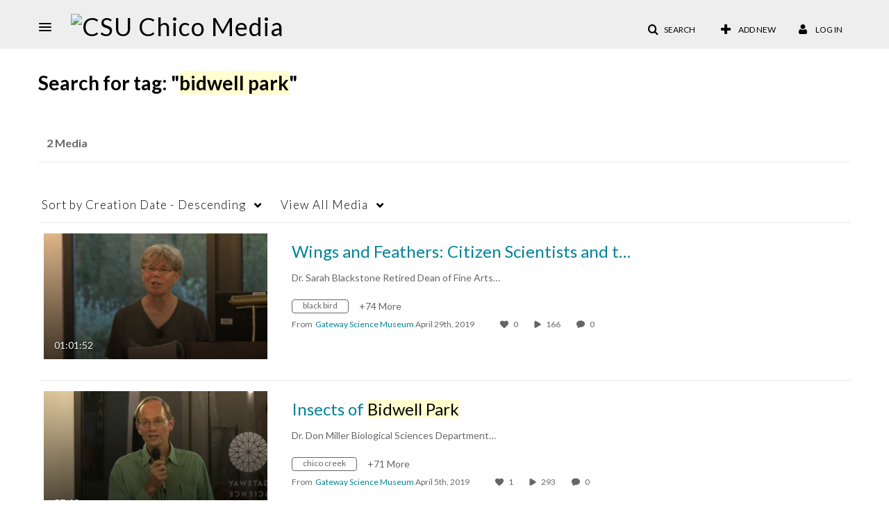

--- FILE ---
content_type: text/plain;charset=UTF-8
request_url: https://media.csuchico.edu/user/get-details?format=ajax&_=1768788707142
body_size: 483
content:
{"content":[{"target":"#userMobileMenuDisplayName, #userMenuDisplayName","action":"replace","content":"Log In"}],"script":"$(\"body\").trigger(\"userDetailsPopulated\");;document.querySelector(\"meta[name=xsrf-ajax-nonce]\").setAttribute(\"content\", \"[base64]\");"}